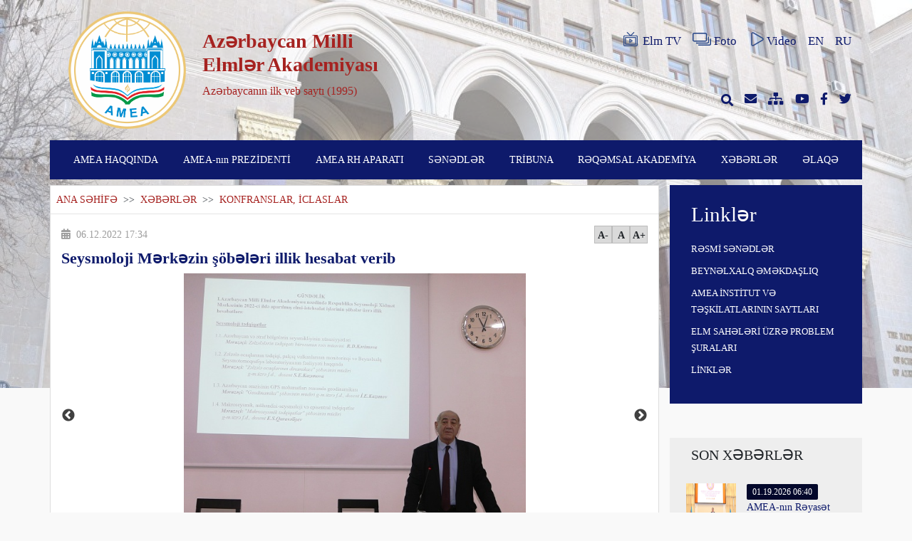

--- FILE ---
content_type: text/html; charset=UTF-8
request_url: https://science.gov.az/az/news/open/23035
body_size: 8066
content:
<!doctype html>
<html lang="az">

<head>
    <meta charset="utf-8">
<meta name="viewport" content="width=device-width, initial-scale=1">
<meta name="csrf-token" content="lO4rfbwXnhYgGvvEhIszUxfngArn0HhPT4VgxBZV">

<meta name="author" content="Toghrul Nasirli, Alakhber Nakhiyev">

    <meta name="description" content="">
    <meta name="keywords" content="">

    <meta property="og:title" content="Seysmoloji Mərkəzin şöbələri illik hesabat verib">
    <meta property="og:description" content="">
    <meta property="og:image" content="https://science.gov.az/uploads/news/9813_1670333503.JPG">
    <meta property="og:url" content="https://science.gov.az/az/news/open/23035">
    <meta property="og:type" content="website" />

    <meta name="twitter:title" content="Seysmoloji Mərkəzin şöbələri illik hesabat verib">
    <meta name="twitter:description" content="">
    <meta name="twitter:image" content=" https://science.gov.az/uploads/news/9813_1670333503.JPG">
    <meta name="twitter:card" content="Seysmoloji Mərkəzin şöbələri illik hesabat verib">

<title>Seysmoloji Mərkəzin şöbələri illik hesabat verib</title>

<link rel="stylesheet" href="https://science.gov.az/plugins/fontawesome/css/all.min.css">
<link rel="stylesheet" href="https://science.gov.az/css/app.css">
<link rel="stylesheet" href="https://science.gov.az/front/css/style.css">
    <link rel="stylesheet" href="https://science.gov.az/front/css/pages/gallery.css">
    <link rel="stylesheet" href="https://science.gov.az/plugins/fancybox/dist/jquery.fancybox.min.css">
    <link rel="stylesheet" href="https://science.gov.az/front/css/pages/news-detail.css">
    <link rel="stylesheet" href="https://science.gov.az/front/css/partials/contentheader.css">
</head>

<body>
    <div id="preloader">
        <div id="status"></div>
    </div>

    <div class="cover">
        <div class="bg-image" style="background-image: url('https://science.gov.az/uploads/settings/7528_1621322299.jpg')"></div>
    </div>
    <div class="container">
        <header class="row pt-3 justify-content-between d-none d-lg-flex  mb-3 ">
    <div class="col-lg-6 col-md-12 col-sm-12 col-12 row">
        <div class="col-lg-4 col-md-4 col-sm-5 col-5 mx-auto pr-0">
            <a href="https://science.gov.az/az"><img class="logo" src="https://science.gov.az/uploads/settings/2828_1716963811.png"></a>
        </div>
        <div class="col-lg-7 col-md-7 col-sm-7 col-7 pl-0 mx-md-auto row flex-row  align-items-center ">
            <div class="site-main-text user-select-none">
                <h1><strong>Azərbaycan Milli Elmlər Akademiyası</strong></h1>
                <p>Azərbaycanın ilk veb saytı (1995)</p>
            </div>
        </div>
    </div>
    <div class="col-lg-6 col-md-12 col-sm-12 col-12 row d-none d-md-flex d-lg-flex d-sm-flex">
        <div class="col-lg-12 col-md-6 col-sm-6 d-flex justify-content-end flex-row align-items-center header">
            <a href="http://elmtv.az/" target="_blank" class="pl-3 d-flex align-items-center">
                <img src="https://science.gov.az/img/elmtv.svg" class="header-icons mb-1 mr-1">Elm TV
            </a>
            <a href="https://science.gov.az/az/gallery" class="pl-3 d-flex align-items-center">
                <img src="https://science.gov.az/img/photos.svg" class="header-icons mb-1 mr-1">Foto
            </a>
            <a href="https://science.gov.az/az/video" class="pl-3 d-flex align-items-center">
                <img src="https://science.gov.az/img/videos.svg" class="header-icons mb-1">Video
            </a>
            <a href="https://science.gov.az/az/news/open/23035" class="pl-3 d-none">AZ</a>
            <a href="https://science.gov.az/en/news/open/23035" class="pl-3 ">EN</a>
            <a href="https://science.gov.az/ru/news/open/23035" class="pl-3 ">RU</a>
        </div>
        <div class="col-lg-12 col-md-6 col-sm-6 header d-flex justify-content-end  flex-row align-items-center">
            <a class="search-box pl-3" href="javascript:void(0)">
                <i class="fas fa-search"></i>
                <form action="https://science.gov.az/az/search" method="GET">
                    <input type="hidden" name="_token" value="lO4rfbwXnhYgGvvEhIszUxfngArn0HhPT4VgxBZV">                    <input type="text" name="key" required placeholder="axtarış et...">
                </form>
            </a>
            <a href="http://mail.science.az" class="pl-3" target="_blank"><i class="fas fa-envelope"></i></a>
            <a href="https://science.gov.az/az/sitemap" class="pl-3"><i class="fas fa-sitemap"></i></a>
            <a href="https://www.youtube.com/channel/UCrJkoKSDpgzXyYTBJG6Arpw" class="pl-3" target="_blank"><i class="fab fa-youtube"></i></a>
            <a href="https://www.facebook.com/www.science.az" class="pl-3" target="_blank"><i class="fab fa-facebook-f"></i></a>
            <a href="https://twitter.com/scienceaz1" class="pl-3" target="_blank"><i class="fab fa-twitter"></i></a>
        </div>
    </div>
</header>
<div class="row roww d-lg-none pt-3 mb-3">
    <div class="col-md-8 mx-auto col-sm-11 col-11 header d-flex justify-content-between  flex-row align-items-center">
        <a href="https://science.gov.az/az/gallery" class="pl-2"><i class="fas fa-images"></i></a>
        <a href="https://science.gov.az/az/video" class="pl-2"><i class="fas fa-play"></i></a>
        <a href="http://mail.science.az" class="pl-2" target="_blank"><i class="fas fa-envelope"></i></a>
        <a href="https://science.gov.az/az/sitemap" class="pl-2"><i class="fas fa-sitemap"></i></a>
        <a href="https://www.youtube.com/channel/UCrJkoKSDpgzXyYTBJG6Arpw" class="pl-2" target="_blank"><i class="fab fa-youtube"></i></a>
        <a href="https://www.facebook.com/www.science.az" class="pl-2" target="_blank"><i class="fab fa-facebook-f"></i></a>
        <a href="https://twitter.com/scienceaz1" class="pl-2" target="_blank"><i class="fab fa-twitter"></i></a>
    </div>
</div>
        <nav id="search" class="navbar navbar-expand-lg navbar-light row">
    <div class="navbar-brand d-lg-none ">
        <div class="row">
            <div class="col-md-10 col-sm-10 col-10 row">
                <div class="col-md-3 col-sm-3 col-3 mx-md-auto">
                    <a href="https://science.gov.az/az"><img class="logo" src="https://science.gov.az/uploads/settings/6409_1717264999.png" alt="Logo"></a>
                </div>
                <div class="col-md-9 col-sm-9 col-9 mx-md-auto row flex-row align-items-center pl-1 pr-0">
                    <div class="text-white user-select-none mt-2">
                        <h2 >Azərbaycan Milli Elmlər Akademiyası</h2>
                        <p>Azərbaycanın ilk veb saytı (1995)</p>
                    </div>
                </div>
            </div>
            <div class="col-md-2 col-sm-2 col-2 mx-auto d-flex flex-row align-items-center">
                <button class="navbar-toggler" data-toggle="collapse" data-target="#navbarNav" aria-controls="navbarNav" aria-expanded="false" aria-label="Toggle navigation">
                    <span class="navbar-toggler-icon" style="background-image: url(https://science.gov.az/img/menu.svg)"></span>
                </button>
            </div>
        </div>
    </div>
    <div class="collapse navbar-collapse" id="navbarNav">
        <form class="d-lg-none" action="https://science.gov.az/az/search" method="GET">
            <input type="hidden" name="_token" value="lO4rfbwXnhYgGvvEhIszUxfngArn0HhPT4VgxBZV">            <input type="text" id="mobilesearchbox" name="key" placeholder="axtarış et...">
        </form>
        <ul class="navbar-nav w-100 justify-content-around">
                                                <li class="nav-item">
                                                    <a class="nav-link" href="javascript:void(0)">AMEA HAQQINDA</a>
                                                                            <ul class="dropdwn-menu">
                                                                    <li class="dropdwn-list pr-3 ">
                                                                                    <a href="https://science.gov.az/az/pages/istoriya-osnovaniya">Yaranma tarixi</a>
                                                                                                                    </li>
                                                                    <li class="dropdwn-list pr-3 ">
                                                                                    <a href="http://science.gov.az/forms/osnovateli-nana">AMEA-nın təsisçiləri</a>
                                                                                                                    </li>
                                                                    <li class="dropdwn-list pr-3 ">
                                                                                    <a href="http://science.gov.az/forms/byivshie-prezidentyi">AMEA-nın sabiq prezidentləri</a>
                                                                                                                    </li>
                                                                    <li class="dropdwn-list pr-3 dropdwn-arrow">
                                                                                    <a href="javascript:void(0)">AMEA-nın strukturu</a>
                                                                                                                            <ul class="sub-menu">
                                                                                                    <li class="submenu-list pr-3 ">
            <a href="https://science.gov.az/az/pages/nauchnyie-otdeleniya-nana">AMEA-nın elmi bölmələri</a>
        </li>
                                                                                                    <li class="submenu-list pr-3 ">
            <a href="http://science.gov.az/institutes">İnstitutlar</a>
        </li>
                                                                                                    <li class="submenu-list pr-3 dropdwn-arrow">
            <a href="javascript:void(0)">AMEA-nın regional bölmələri</a>
                <ul class="sub-menu">
                            <li class="submenu-list pr-3 ">
            <a href="https://science.gov.az/az/pages/nahchyivanskoe-otdelenie">Naxçıvan Bölməsi</a>
        </li>
                            <li class="submenu-list pr-3 ">
            <a href="https://science.gov.az/az/pages/gyandjinskoe-otdelenie">Gəncə Bölməsi</a>
        </li>
                    </ul>
    </li>
                                                                                                    <li class="submenu-list pr-3 dropdwn-arrow">
            <a href="javascript:void(0)">AMEA-nın regional elmi mərkəzləri</a>
                <ul class="sub-menu">
                            <li class="submenu-list pr-3 ">
            <a href="https://science.gov.az/az/pages/shekinskiy-regionalnyiy-nauchnyiy-tsentr">Şəki Regional Elmi Mərkəzi</a>
        </li>
                            <li class="submenu-list pr-3 ">
            <a href="https://science.gov.az/az/pages/lenkoranskiy-regionalnyiy-nauchnyiy-tsentr">Lənkəran Regional Elmi Mərkəzi</a>
        </li>
                            <li class="submenu-list pr-3 ">
            <a href="https://science.gov.az/az/pages/gubinskiy-regionalnyiy-nauchnyiy-tsentr">Quba Regional Elmi Mərkəzi</a>
        </li>
                    </ul>
    </li>
                                                                                                    <li class="submenu-list pr-3 dropdwn-arrow">
            <a href="javascript:void(0)">Təşkilatlar</a>
                <ul class="sub-menu">
                            <li class="submenu-list pr-3 ">
            <a href="https://science.gov.az/az/pages/obschestvennyie-organizatsii-pri-nana">AMEA-nın nəzdindəki ictimai təşkilatlar</a>
        </li>
                    </ul>
    </li>
                                                                                            </ul>
                                                                            </li>
                                                                    <li class="dropdwn-list pr-3 dropdwn-arrow">
                                                                                    <a href="javascript:void(0)">AMEA-nın üzvləri</a>
                                                                                                                            <ul class="sub-menu">
                                                                                                    <li class="submenu-list pr-3 dropdwn-arrow">
            <a href="http://science.gov.az/forms/deystvitelnyie-chlenyi">Həqiqi üzvlər</a>
                <ul class="sub-menu">
                            <li class="submenu-list pr-3 ">
            <a href="http://science.gov.az/forms/skonchavshiesya-deystvitelnyie-chlenyi">Vəfat etmiş həqiqi üzvlər</a>
        </li>
                    </ul>
    </li>
                                                                                                    <li class="submenu-list pr-3 dropdwn-arrow">
            <a href="http://science.gov.az/forms/chlenyikorrespondentyi">Müxbir üzvlər</a>
                <ul class="sub-menu">
                            <li class="submenu-list pr-3 ">
            <a href="http://science.gov.az/forms/skanchavshiesya-chlenyikorrespondentyi">Vəfat etmiş müxbir üzvlər</a>
        </li>
                    </ul>
    </li>
                                                                                                    <li class="submenu-list pr-3 dropdwn-arrow">
            <a href="http://science.gov.az/forms/pochetnyie-chlenyi">Fəxri üzvlər</a>
                <ul class="sub-menu">
                            <li class="submenu-list pr-3 ">
            <a href="http://science.gov.az/forms/skonchavshiesya-pochёtnyie-chlenyi">Vəfat etmiş fəxri üzvlər</a>
        </li>
                    </ul>
    </li>
                                                                                                    <li class="submenu-list pr-3 dropdwn-arrow">
            <a href="http://science.gov.az/forms/inostrannyie-chlenyi">Xarici üzvlər</a>
                <ul class="sub-menu">
                            <li class="submenu-list pr-3 ">
            <a href="http://science.gov.az/forms/skonchavshiesya-zarubejnyie-chlenyi">Vəfat etmiş xarici üzvlər</a>
        </li>
                    </ul>
    </li>
                                                                                            </ul>
                                                                            </li>
                                                                    <li class="dropdwn-list pr-3 ">
                                                                                    <a href="https://science.gov.az/az/pages/periodicheskie-izdaniya">Dövri nəşrlər</a>
                                                                                                                    </li>
                                                                    <li class="dropdwn-list pr-3 ">
                                                                                    <a href="https://science.gov.az/az/pages/istoricheskie-zdaniya">Tarixi binalar</a>
                                                                                                                    </li>
                                                                    <li class="dropdwn-list pr-3 ">
                                                                                    <a href="https://science.gov.az/az/pages/sotsialnyie-uslugi">Sosial xidmətlər</a>
                                                                                                                    </li>
                                                            </ul>
                                            </li>
                                    <li class="nav-item">
                                                    <a class="nav-link" href="https://science.gov.az/az/forms/deystvitelnyie-chlenyi/44">AMEA-nın PREZİDENTİ</a>
                                                                            <ul class="dropdwn-menu">
                                                                    <li class="dropdwn-list pr-3 ">
                                                                                    <a href="https://science.gov.az/az/pages/tecumeyi-hal">Tərcümeyi-hal</a>
                                                                                                                    </li>
                                                                    <li class="dropdwn-list pr-3 ">
                                                                                    <a href="http://science.gov.az/news/meetings">Görüşlər</a>
                                                                                                                    </li>
                                                                    <li class="dropdwn-list pr-3 ">
                                                                                    <a href="https://science.gov.az/az/pages/prezidentin-qebulu">Prezidentin qəbulu</a>
                                                                                                                    </li>
                                                            </ul>
                                            </li>
                                    <li class="nav-item">
                                                    <a class="nav-link" href="javascript:void(0)">AMEA RH APARATI</a>
                                                                            <ul class="dropdwn-menu">
                                                                    <li class="dropdwn-list pr-3 dropdwn-arrow">
                                                                                    <a href="javascript:void(0)">Rəhbərlik</a>
                                                                                                                            <ul class="sub-menu">
                                                                                                    <li class="submenu-list pr-3 ">
            <a href="https://science.gov.az/az/pages/vitse-prezidentler">AMEA-nın vitse-prezidentləri</a>
        </li>
                                                                                                    <li class="submenu-list pr-3 ">
            <a href="https://science.gov.az/az/pages/akademik-katib">AMEA-nın akademik-katibi</a>
        </li>
                                                                                                    <li class="submenu-list pr-3 ">
            <a href="https://science.gov.az/az/pages/RH-uzvler">RH-nin üzvləri</a>
        </li>
                                                                                                    <li class="submenu-list pr-3 ">
            <a href="https://science.gov.az/az/pages/Mushavirler">AMEA-nın müşavirləri</a>
        </li>
                                                                                            </ul>
                                                                            </li>
                                                                    <li class="dropdwn-list pr-3 ">
                                                                                    <a href="https://science.gov.az/az/pages/idare-sobeler">Şöbələr</a>
                                                                                                                    </li>
                                                                    <li class="dropdwn-list pr-3 ">
                                                                                    <a href="https://science.gov.az/az/pages/organizatsii-pri-prezidiume">RH-nin nəzdindəki təşkilatlar</a>
                                                                                                                    </li>
                                                            </ul>
                                            </li>
                                    <li class="nav-item">
                                                    <a class="nav-link" href="javascript:void(0)">SƏNƏDLƏR</a>
                                                                            <ul class="dropdwn-menu">
                                                                    <li class="dropdwn-list pr-3 ">
                                                                                    <a href="http://science.gov.az/uploads/docx/3216_1621330201.docx">Elm haqqında AR Qanunu</a>
                                                                                                                    </li>
                                                                    <li class="dropdwn-list pr-3 ">
                                                                                    <a href="https://science.gov.az/az/pages/ofitsialnyie-dokumentyi-prezidiuma-nana">Rəyasət Heyətinin Qərarları</a>
                                                                                                                    </li>
                                                            </ul>
                                            </li>
                                    <li class="nav-item">
                                                    <a class="nav-link" href="javascript:void(0)">TRİBUNA</a>
                                                                            <ul class="dropdwn-menu">
                                                                    <li class="dropdwn-list pr-3 ">
                                                                                    <a href="http://science.gov.az/news/statements">Bəyanatlar</a>
                                                                                                                    </li>
                                                                    <li class="dropdwn-list pr-3 ">
                                                                                    <a href="http://science.gov.az/news/interviews">Müsahibələr</a>
                                                                                                                    </li>
                                                                    <li class="dropdwn-list pr-3 ">
                                                                                    <a href="http://science.gov.az/news/articles">Məqalələr</a>
                                                                                                                    </li>
                                                            </ul>
                                            </li>
                                    <li class="nav-item">
                                                    <a class="nav-link" href="https://science.gov.az/az/pages/reqemsal-akademiya">RƏQƏMSAL AKADEMİYA</a>
                                                                    </li>
                                    <li class="nav-item">
                                                    <a class="nav-link" href="http://science.gov.az/news">XƏBƏRLƏR</a>
                                                                    </li>
                                    <li class="nav-item">
                                                    <a class="nav-link" href="http://science.gov.az/contact">ƏLAQƏ</a>
                                                                    </li>
                                        <li class="d-lg-none nav-item nav-lang">
                <a href="https://science.gov.az/az/news/open/23035" class="nav-link d-none">AZ</a>
            </li>
            <li class="d-lg-none nav-item nav-lang">
                <a href="https://science.gov.az/en/news/open/23035" class="nav-link ">EN</a>
            </li>
            <li class="d-lg-none nav-item nav-lang">
                <a href="https://science.gov.az/ru/news/open/23035" class="nav-link ">RU</a>
            </li>
        </ul>
    </div>
</nav>
            <div class="row justify-content-between mt-lg-2">
        <div class="col-lg-9 row ml-0 px-0 bg-white" style="border:1px solid #ddd">
            <div class="col-lg-12 col-md-12 col-sm-12 p-2">
                <span class="page-navigation">
                    <a href="https://science.gov.az/az">ANA SƏHİFƏ</a>
                    <span class="text-dark">&nbsp;>>&nbsp;</span>
                    <a href="https://science.gov.az/az/news">XƏBƏRLƏR</a>
                    <span class="text-dark">&nbsp;>>&nbsp;</span>
                    KONFRANSLAR, İCLASLAR
                </span>
            </div>
            <hr class="col-lg-12 mt-0">
            <div class="col-lg-12">
                                <div class="news-detail-cnf" style="width: calc(100%-360px); ">
                        <div class="left">
                            <span><i class="fas fa-calendar-alt mr-1"></i> 06.12.2022 17:34</span>
                        </div>
                        <div class="right">
                            <ul>
                                <li id="decrease-btn">A-</li>
                                <li id="normalize-btn">A</li>
                                <li id="increase-btn">A+</li>
                            </ul>
                        </div>
                    </div>
                    <h2 class="resizable-h2 mt-2  similar-header">
                        Seysmoloji Mərkəzin şöbələri illik hesabat verib
                    </h2>
                                <div class="slickcorusel ">
                    <div class="slider-for">
                                                    <div class="item">
                                <a data-fancybox="gallery" class="fancygallery" href="https://science.gov.az/uploads/newsalbum/1910_1670333503.JPG">
                                    <img src="https://science.gov.az/uploads/newsalbum/1910_1670333503.JPG" alt="Seysmoloji Mərkəzin şöbələri illik hesabat verib" draggable="false" />
                                </a>
                            </div>
                                                    <div class="item">
                                <a data-fancybox="gallery" class="fancygallery" href="https://science.gov.az/uploads/newsalbum/3856_1670333503.JPG">
                                    <img src="https://science.gov.az/uploads/newsalbum/3856_1670333503.JPG" alt="Seysmoloji Mərkəzin şöbələri illik hesabat verib" draggable="false" />
                                </a>
                            </div>
                                                    <div class="item">
                                <a data-fancybox="gallery" class="fancygallery" href="https://science.gov.az/uploads/newsalbum/30_1670333503.JPG">
                                    <img src="https://science.gov.az/uploads/newsalbum/30_1670333503.JPG" alt="Seysmoloji Mərkəzin şöbələri illik hesabat verib" draggable="false" />
                                </a>
                            </div>
                                                    <div class="item">
                                <a data-fancybox="gallery" class="fancygallery" href="https://science.gov.az/uploads/newsalbum/4275_1670333503.JPG">
                                    <img src="https://science.gov.az/uploads/newsalbum/4275_1670333503.JPG" alt="Seysmoloji Mərkəzin şöbələri illik hesabat verib" draggable="false" />
                                </a>
                            </div>
                                            </div>
                    <div class="slider-nav" style="margin-top:20px">

                                                    <div class="item">
                                <img src="https://science.gov.az/uploads/newsalbum/1910_1670333503.JPG" alt="Seysmoloji Mərkəzin şöbələri illik hesabat verib" draggable="false" />
                            </div>
                                                    <div class="item">
                                <img src="https://science.gov.az/uploads/newsalbum/3856_1670333503.JPG" alt="Seysmoloji Mərkəzin şöbələri illik hesabat verib" draggable="false" />
                            </div>
                                                    <div class="item">
                                <img src="https://science.gov.az/uploads/newsalbum/30_1670333503.JPG" alt="Seysmoloji Mərkəzin şöbələri illik hesabat verib" draggable="false" />
                            </div>
                                                    <div class="item">
                                <img src="https://science.gov.az/uploads/newsalbum/4275_1670333503.JPG" alt="Seysmoloji Mərkəzin şöbələri illik hesabat verib" draggable="false" />
                            </div>
                                            </div>
                </div>
                <div class="col-lg-12 mt-3">
                    <img class="mr-lg-3 news-detail-img d-none" src="https://science.gov.az/uploads/news/9813_1670333503.JPG" alt="Seysmoloji Mərkəzin şöbələri illik hesabat verib">
                                        <div class="news-detail-text resizable-text" >
                        <!DOCTYPE html>
<html>
<head>
</head>
<body>
<p class="MsoNormal" style="text-align: justify; text-justify: inter-ideograph;"><span lang="AZ-LATIN" style="font-size: 13pt; line-height: 20pt; font-family: 'Times New Roman', serif; color: black;">AMEA-nın nəzdində Respublika Seysmoloji Xidmət Mərkəzində (RSXM) Elmi-Texniki Şuranın iclası ke&ccedil;irilib. </span></p>
<p class="MsoNormal" style="text-align: justify; text-justify: inter-ideograph;"><span lang="AZ-LATIN" style="font-size: 13pt; line-height: 20pt; font-family: 'Times New Roman', serif; color: black;">İclasda 2022-ci ildə aparılmış elmi-istehsalat işlərinin nəticələrinə dair m&uuml;vafiq ş&ouml;bələr &uuml;zrə hesabatlar təqdim olunub. </span></p>
<p class="MsoNormal" style="text-align: justify; text-justify: inter-ideograph;"><span lang="AZ-LATIN" style="font-size: 13pt; line-height: 20pt; font-family: 'Times New Roman', serif; color: black;">RSXM-nin baş direktoru, AMEA-nın m&uuml;xbir &uuml;zv&uuml; Qurban Yetirmişli bildirib ki, 2022-ci il mərkəzdə aparılan elmi-istehsalat işləri və əldə olunmuş nəticələr baxımından səmərəli il olub. Bu il beynəlxalq qrant layihəsi &ccedil;ər&ccedil;ivəsində &ouml;lkəmizə gətirilmiş seysmik stansiyaların quraşdırılması prosesinin başa &ccedil;atdığını qeyd edən baş direktor d&uuml;nyada ilk dəfə olaraq pal&ccedil;ıq vulkanlarının seysmik stansiyalar vasitəsi ilə Azərbaycanda izlənilməyə başladığını və bu məqsədlə Abşeron yarımadasından pal&ccedil;ıq vulkanları ətrafında 12 seysmik stansiyanın quraşdırıldığını bildirib. </span></p>
<p class="MsoNormal" style="text-align: justify; text-justify: inter-ideograph;"><span lang="AZ-LATIN" style="font-size: 13pt; line-height: 20pt; font-family: 'Times New Roman', serif; color: black;">2022-ci ilin mərkəzdə elmi-təşkilati, eləcə də kadr potensialının y&uuml;ksəldilməsi baxımından da uğurlu olduğunu qeyd edən baş direktor Zəlzələ ocaqlarının dinamikası ş&ouml;bəsinin b&ouml;y&uuml;k elmi iş&ccedil;isi Şirin İslamovanın fəlsəfə doktorluğu &uuml;zrə elmi iş m&uuml;dafiə etdiyini bildirib. İclasda Azərbaycan Respublikası Prezidenti yanında Ali Attestasiya Komissiyasının Yer Elmləri &uuml;zrə fəlsəfə doktoru elmi dərəcəsinin verilməsi haqqında diplomu Şirin İslamovaya təqdim olunub. </span></p>
<p class="MsoNormal" style="text-align: justify; text-justify: inter-ideograph;"><span lang="AZ-LATIN" style="font-size: 13pt; line-height: 20pt; font-family: 'Times New Roman', serif; color: black;">Sonra Zəlzələlərin tədqiqatı b&uuml;rosunun rəis m&uuml;avini Ruqiyyə Kərimova &ldquo;Azərbaycan və ətraf b&ouml;lgələrin seysmikliyinin x&uuml;susiyyətləri&rdquo;, Zəlzələ ocaqlarının dinamikası ş&ouml;bəsinin m&uuml;diri,<span style="mso-spacerun: yes;">&nbsp; </span>geologiya - mineralogiya &uuml;zrə fəlsəfə doktoru, dosent<span style="mso-spacerun: yes;">&nbsp; </span>Səbinə Kazımova Zəlzələ ocaqlarının tədqiqi, pal&ccedil;ıq vulkanlarının monitorinqi və Beynəlxalq Seysmotomoqrafiya laboratoriyasının fəaliyyəti, Geodinamika ş&ouml;bəsinin m&uuml;diri, geologiya-mineralogiya &uuml;zrə fəlsəfə doktoru, dosent İlyas Kazımov 2022-ci ildə aparılan geodinamiki tədqiqatlar, Makroseysmik tədqiqatlar ş&ouml;bəsinin m&uuml;diri, geologiya-mineralogiya &uuml;zrə fəlsəfə doktoru, dosent Etibar Qaravəliyev Makroseysmik, m&uuml;həndisi-seysmoloji və episentral tədqiqatlar, Maqnitometriya ş&ouml;bəsinin b&ouml;y&uuml;k elmi iş&ccedil;isi Nadirşah Xanbabayev 2022-ci ildə aparılmış maqnitometrik tədqiqatlar, Qravimetriya ş&ouml;bəsinin m&uuml;diri El&ccedil;in Bağırov qravimetrik tədqiqatlar, Kompleks geokimyəvi tədqiqatlar ş&ouml;bəsinin elmi iş&ccedil;isi Aybəniz Kərəmova il ərzində aparılmış geokimyəvi tədqiqatların nəticələri, Beynəlxalq əlaqələr ş&ouml;bəsinin m&uuml;diri Telman Cəfərov xarici &ouml;lkə və beynəlxalq seysmoloji təşkilatlarla əməkdaşlıq, İnformasiya ş&ouml;bəsinin m&uuml;diri V&uuml;salə Rafiqqızı informasiya təminatı və sənədlərlə iş sahəsində g&ouml;r&uuml;lən işlər, Tədris ş&ouml;bəsinin m&uuml;diri G&uuml;lnarə Alxanova kadr potensialının y&uuml;ksəldilməsi məqsədi ilə ke&ccedil;irilən ixtisas dərsləri və xarici dil kurslarının nəticələrinə dair hesabatlarla &ccedil;ıxış edərək, təqdim olunmuş m&ouml;vzular &uuml;zrə sualları cavablandırıblar. </span></p>
<p class="MsoNormal" style="text-align: justify; text-justify: inter-ideograph;"><span lang="AZ-LATIN" style="font-size: 13pt; line-height: 20pt; font-family: 'Times New Roman', serif; color: black;">İclas hesabatların Elmi-Texniki Şura tərəfindən qəbul edilməsi ilə yekunlaşıb. </span></p>
<p class="MsoNormal" style="text-align: justify; text-justify: inter-ideograph;"><span lang="AZ-LATIN" style="font-size: 13pt; line-height: 20pt; font-family: 'Times New Roman', serif; color: black;">&copy; B&uuml;t&uuml;n h&uuml;quqlar qorunur. Xəbərlərdən istifadə edərkən www.science.gov.az saytına istinad zəruridir.</span></p>
</body>
</html>
                    </div>
                    <div class="news-detail-video">
                                            </div>
                </div>
            </div>
            <div class="col-lg-11 p-2 mx-auto row mt-2 " style="border: 2px solid black;">
                <div id="fb-root"></div>
                <div class="shared">
                    <ul>
                        <li>Paylaş:</li>
                        <li><a target="_blank" href="https://www.facebook.com/sharer/sharer.php?u=https://science.gov.az/az/news/open/23035"><i class="fab fa-facebook fb"></i></a></li>
                        <li><a target="_blank" href="https://twitter.com/intent/tweet?url=https://science.gov.az/az/news/open/23035"><i class="fab fa-twitter tw"></i></a></li>
                        <li><a target="_blank" href="https://api.whatsapp.com/send?text=https://science.gov.az/az/news/open/23035"><i class="fab fa-whatsapp wp"></i></a></li>
                        <li><a target="_blank" href="https://telegram.me/share/url?url=https://science.gov.az/az/news/open/23035"><i class="fab fa-telegram-plane tg"></i></a></li>
                    </ul>
                </div>
            </div>
            <div class="col-lg-12 row mx-auto justify-content-center pt-5 pb-5">
                <div class="col-lg-12">
                    <h2 class="similar-header">Oxşar Xəbərlər</h2>
                </div>
                                    <div class="col-lg-4 col-md-6 col-sm-12 my-2 similar">
                        <a href="https://science.gov.az/az/news/open/34696">
                            <div class="card flex-fill">
                                <img src="https://science.gov.az/uploads/news/3374_1768833545.JPG" class="card-img-top" alt="AMEA-nın Rəyasət Heyətinin növbəti iclası keçirilib">
                                <div class="card-body d-flex flex-column align-content-between justify-content-between">
                                    <h5 class="card-title">AMEA-nın Rəyasət Heyətinin növbəti iclası keçirilib</h5>
                                    <p class="card-text text-center">
                                        <small class="text-muted">
                                            <span>KONFRANSLAR, İCLASLAR</span>
                                            <span class="ml-2"> <i class="fas fa-calendar-alt mr-1"></i>01.19.2026</span>
                                        </small>
                                    </p>
                                </div>
                            </div>
                        </a>
                    </div>
                                    <div class="col-lg-4 col-md-6 col-sm-12 my-2 similar">
                        <a href="https://science.gov.az/az/news/open/34695">
                            <div class="card flex-fill">
                                <img src="https://science.gov.az/uploads/news/503_1768831917.JPG" class="card-img-top" alt="AMEA-nın Humanitar Elmlər Bölməsi hesabat verib">
                                <div class="card-body d-flex flex-column align-content-between justify-content-between">
                                    <h5 class="card-title">AMEA-nın Humanitar Elmlər Bölməsi hesabat verib</h5>
                                    <p class="card-text text-center">
                                        <small class="text-muted">
                                            <span>KONFRANSLAR, İCLASLAR</span>
                                            <span class="ml-2"> <i class="fas fa-calendar-alt mr-1"></i>01.19.2026</span>
                                        </small>
                                    </p>
                                </div>
                            </div>
                        </a>
                    </div>
                                    <div class="col-lg-4 col-md-6 col-sm-12 my-2 similar">
                        <a href="https://science.gov.az/az/news/open/34694">
                            <div class="card flex-fill">
                                <img src="https://science.gov.az/uploads/news/1648_1768831512.jpg" class="card-img-top" alt="Şamaxı Astrofizika Rəsədxanasında 20 Yanvar - Ümumxalq Hüzn Gününə həsr olunmuş tədbir keçirilib">
                                <div class="card-body d-flex flex-column align-content-between justify-content-between">
                                    <h5 class="card-title">Şamaxı Astrofizika Rəsədxanasında 20 Yanvar - Ümumxalq Hüzn...</h5>
                                    <p class="card-text text-center">
                                        <small class="text-muted">
                                            <span>KONFRANSLAR, İCLASLAR</span>
                                            <span class="ml-2"> <i class="fas fa-calendar-alt mr-1"></i>01.19.2026</span>
                                        </small>
                                    </p>
                                </div>
                            </div>
                        </a>
                    </div>
                                    <div class="col-lg-4 col-md-6 col-sm-12 my-2 similar">
                        <a href="https://science.gov.az/az/news/open/34693">
                            <div class="card flex-fill">
                                <img src="https://science.gov.az/uploads/news/1504_1768830549.JPG" class="card-img-top" alt="AMEA-nın Naxçıvan Bölməsinin 2025-ci il üzrə elmi və elmi-təşkilati fəaliyyəti haqqında hesabatı dinlənilib">
                                <div class="card-body d-flex flex-column align-content-between justify-content-between">
                                    <h5 class="card-title">AMEA-nın Naxçıvan Bölməsinin 2025-ci il üzrə elmi və elmi-tə...</h5>
                                    <p class="card-text text-center">
                                        <small class="text-muted">
                                            <span>KONFRANSLAR, İCLASLAR</span>
                                            <span class="ml-2"> <i class="fas fa-calendar-alt mr-1"></i>01.19.2026</span>
                                        </small>
                                    </p>
                                </div>
                            </div>
                        </a>
                    </div>
                                    <div class="col-lg-4 col-md-6 col-sm-12 my-2 similar">
                        <a href="https://science.gov.az/az/news/open/34692">
                            <div class="card flex-fill">
                                <img src="https://science.gov.az/uploads/news/1333_1768830272.JPG" class="card-img-top" alt="Mərkəzi Elmi Kitabxana 2025-ci ildəki fəaliyyətinə dair hesabat verib">
                                <div class="card-body d-flex flex-column align-content-between justify-content-between">
                                    <h5 class="card-title">Mərkəzi Elmi Kitabxana 2025-ci ildəki fəaliyyətinə dair hesa...</h5>
                                    <p class="card-text text-center">
                                        <small class="text-muted">
                                            <span>KONFRANSLAR, İCLASLAR</span>
                                            <span class="ml-2"> <i class="fas fa-calendar-alt mr-1"></i>01.19.2026</span>
                                        </small>
                                    </p>
                                </div>
                            </div>
                        </a>
                    </div>
                                    <div class="col-lg-4 col-md-6 col-sm-12 my-2 similar">
                        <a href="https://science.gov.az/az/news/open/34691">
                            <div class="card flex-fill">
                                <img src="https://science.gov.az/uploads/news/5731_1768830001.jpg" class="card-img-top" alt="Ədəbiyyat İnstitutunda 20 Yanvar faciəsinə həsr olunmuş tədbir keçirilib">
                                <div class="card-body d-flex flex-column align-content-between justify-content-between">
                                    <h5 class="card-title">Ədəbiyyat İnstitutunda 20 Yanvar faciəsinə həsr olunmuş tədb...</h5>
                                    <p class="card-text text-center">
                                        <small class="text-muted">
                                            <span>KONFRANSLAR, İCLASLAR</span>
                                            <span class="ml-2"> <i class="fas fa-calendar-alt mr-1"></i>01.19.2026</span>
                                        </small>
                                    </p>
                                </div>
                            </div>
                        </a>
                    </div>
                            </div>
        </div>
        <div class="col-lg-3 d-none d-lg-block pr-lg-0">
            <div class="col-lg-12 text-white py-lg-3" style="background-color:#0e1a6b">
                <div class="col-lg-12 py-2">
    <h2>Linklər</h2>
</div>
<div class="col-lg-12">
    <ul>
                                    <li class="py-1"><a href="/news/ofitsialnyie-dokumentyi" target="_blank" class="text-white" style="font-size: 13px;">RƏSMİ SƏNƏDLƏR</a></li>
                                                <li class="py-1"><a href="http://bei.science.gov.az/az/main" target="_blank" class="text-white" style="font-size: 13px;">BEYNƏLXALQ ƏMƏKDAŞLIQ</a></li>
                                                <li class="py-1"><a href="https://science.gov.az/az/pages/saytyi-institutov-i-organizatsiy-nana" class="text-white" style="font-size: 13px;">AMEA İNSTİTUT VƏ TƏŞKİLATLARININ SAYTLARI</a></li>
                                                <li class="py-1"><a href="http://shura.ict.az/az/content/1" target="_blank" class="text-white" style="font-size: 13px;">ELM SAHƏLƏRİ ÜZRƏ PROBLEM ŞURALARI</a></li>
                                                <li class="py-1"><a href="https://science.gov.az/az/pages/ssyilki" class="text-white" style="font-size: 13px;">LİNKLƏR</a></li>
                        </ul>
</div>
            </div>
            <div class="col-lg-12 mt-5 d-none d-lg-flex d-flex flex-column justify-content-between align-content-lg-between" style="background-color: #eee">
                <div class="col-lg-12 col-md-12 row  pt-2 mb-lg-3  justify-content-between">
                    <div class="col-lg-12"> <span style="font-size: 20px;">SON XƏBƏRLƏR</span></div>
                </div>
                                    <div class="row mb-md-3 news-list mb-lg-4 p-2">
                        <div class="col-lg-4 col-md-4 col-sm-4 pr-lg-0 ">
                            <img src="https://science.gov.az/uploads/news/3374_1768833545.JPG" alt="AMEA-nın Rəyasət Heyətinin növbəti iclası keçirilib">
                        </div>
                        <div class="col-lg-8 col-md-8 col-sm-8">
                            <span class="mb-0 detail-date px-2 py-1">01.19.2026 06:40</span><br>
                            <a href="https://science.gov.az/az/news/open/34696">
                                <p class=" news-title mb-lg-0">AMEA-nın Rəyasət Heyətinin növbəti...</p>
                            </a>
                        </div>
                    </div>
                                    <div class="row mb-md-3 news-list mb-lg-4 p-2">
                        <div class="col-lg-4 col-md-4 col-sm-4 pr-lg-0 ">
                            <img src="https://science.gov.az/uploads/news/503_1768831917.JPG" alt="AMEA-nın Humanitar Elmlər Bölməsi hesabat verib">
                        </div>
                        <div class="col-lg-8 col-md-8 col-sm-8">
                            <span class="mb-0 detail-date px-2 py-1">01.19.2026 06:13</span><br>
                            <a href="https://science.gov.az/az/news/open/34695">
                                <p class=" news-title mb-lg-0">AMEA-nın Humanitar Elmlər Bölməsi h...</p>
                            </a>
                        </div>
                    </div>
                                    <div class="row mb-md-3 news-list mb-lg-4 p-2">
                        <div class="col-lg-4 col-md-4 col-sm-4 pr-lg-0 ">
                            <img src="https://science.gov.az/uploads/news/1648_1768831512.jpg" alt="Şamaxı Astrofizika Rəsədxanasında 20 Yanvar - Ümumxalq Hüzn Gününə həsr olunmuş tədbir keçirilib">
                        </div>
                        <div class="col-lg-8 col-md-8 col-sm-8">
                            <span class="mb-0 detail-date px-2 py-1">01.19.2026 06:03</span><br>
                            <a href="https://science.gov.az/az/news/open/34694">
                                <p class=" news-title mb-lg-0">Şamaxı Astrofizika Rəsədxanasında 2...</p>
                            </a>
                        </div>
                    </div>
                            </div>
        </div>
    </div>
    </div>
    <footer class="mt-4 pt-4">
    <div class="container">
        <div class="upper_side contents">
            <ul class="flex">
                                                                                        <li class="first_depth">
                                <p class="title">AMEA HAQQINDA</p>
                                                                    <ul class="second_depth">
                                                                                    <li class="my-2"><a href="#">Yaranma tarixi</a></li>
                                                                                    <li class="my-2"><a href="#">AMEA-nın təsisçiləri</a></li>
                                                                                    <li class="my-2"><a href="#">AMEA-nın sabiq prezidentləri</a></li>
                                                                                    <li class="my-2"><a href="#">AMEA-nın strukturu</a></li>
                                                                                    <li class="my-2"><a href="#">AMEA-nın üzvləri</a></li>
                                                                                    <li class="my-2"><a href="#">Dövri nəşrlər</a></li>
                                                                                    <li class="my-2"><a href="#">Tarixi binalar</a></li>
                                                                                    <li class="my-2"><a href="#">Sosial xidmətlər</a></li>
                                                                            </ul>
                                                            </li>
                                                                                                <li class="first_depth">
                                <p class="title">AMEA-nın PREZİDENTİ</p>
                                                                    <ul class="second_depth">
                                                                                    <li class="my-2"><a href="#">Tərcümeyi-hal</a></li>
                                                                                    <li class="my-2"><a href="#">Görüşlər</a></li>
                                                                                    <li class="my-2"><a href="#">Prezidentin qəbulu</a></li>
                                                                            </ul>
                                                            </li>
                                                                                                <li class="first_depth">
                                <p class="title">AMEA RH APARATI</p>
                                                                    <ul class="second_depth">
                                                                                    <li class="my-2"><a href="#">Rəhbərlik</a></li>
                                                                                    <li class="my-2"><a href="#">Şöbələr</a></li>
                                                                                    <li class="my-2"><a href="#">RH-nin nəzdindəki təşkilatlar</a></li>
                                                                            </ul>
                                                            </li>
                                                                                                <li class="first_depth">
                                <p class="title">SƏNƏDLƏR</p>
                                                                    <ul class="second_depth">
                                                                                    <li class="my-2"><a href="#">Elm haqqında AR Qanunu</a></li>
                                                                                    <li class="my-2"><a href="#">Rəyasət Heyətinin Qərarları</a></li>
                                                                            </ul>
                                                            </li>
                                                                                                <li class="first_depth">
                                <p class="title">TRİBUNA</p>
                                                                    <ul class="second_depth">
                                                                                    <li class="my-2"><a href="#">Bəyanatlar</a></li>
                                                                                    <li class="my-2"><a href="#">Müsahibələr</a></li>
                                                                                    <li class="my-2"><a href="#">Məqalələr</a></li>
                                                                            </ul>
                                                            </li>
                                                                                                <li class="first_depth">
                                <p class="title">RƏQƏMSAL AKADEMİYA</p>
                                                            </li>
                                                                                                                                                                </ul>
        </div>
    </div>
    <p style="background-color: black" class="text-center m-0">Müəllif hüquqları © Azərbaycan Milli Elmlər Akademiyası 1995 - 2026</p>
</footer>

    <script src="https://science.gov.az/js/app.js"></script>
    <script type="text/javascript" src="https://science.gov.az/plugins/slick/slick.min.js"></script>
    <script src="https://science.gov.az/plugins/fancybox/dist/jquery.fancybox.min.js"></script>
    <script>
        $(function() {
            $('.slider-for').slick({
                slidesToShow: 1,
                slidesToScroll: 1,
                arrows: true,
                fade: true,
                autoplay: false,
                asNavFor: '.slider-nav',
                pauseOnFocus: true,
                pauseOnHover: true,
            });
            $('.slider-nav').slick({
                autoplay: false,
                slidesToShow: 4,
                slidesToScroll: 4,
                asNavFor: '.slider-for',
                centerMode: false,
                focusOnSelect: true,
                arrows: false,
                pauseOnFocus: true,
                pauseOnHover: true,
                infinite: false

            });
            $('.fancygallery').fancybox({
                buttons: ['zoom', 'thumbs', 'close']
            });

            var resize = new Array('.resizable-h2', '.resizable-text');
            resize = resize.join(',');

            var resetFont = $(resize).css('font-size');
            $("#normalize-btn").click(function() {
                $('.resizable-h2').css('font-size', '22px');
                $('.resizable-text').css('font-size', '0.9rem');
            });

            $("#increase-btn").click(function() {
                var originalFontSize = $(resize).css('font-size');
                var originalFontNumber = parseFloat(originalFontSize, 10);
                if (originalFontNumber <= 28) {
                    var newFontSize = originalFontNumber * 1.2;
                    $(resize).css('font-size', newFontSize);
                }
                return false;
            });

            $("#decrease-btn").click(function() {
                var originalFontSize = $(resize).css('font-size');
                var originalFontNumber = parseFloat(originalFontSize, 10);
                if (originalFontNumber >= 16) {
                    var newFontSize = originalFontNumber * 0.8;
                    $(resize).css('font-size', newFontSize);
                }
                return false;
            });
        });

    </script>
<script>
    $(window).on('load', function() {
        $('#status').fadeOut();
        $('#preloader').delay(350).fadeOut('slow');
        $('body').delay(350).css({
            'overflow': 'visible'
        });
    });

    $(function() {
        var secondDepth = $('.second_depth');
	$(document).on('click', function(e) {
		if(!$(e.target).is('first_depth')){
			$('.first_depth').removeClass('on');
		}
	        if($(e.target).parent().hasClass('on')){
			$(e.target).parent().removeClass('on');
		}else{
			$(e.target).parent().addClass('on');	
		}	  
        });
    });
</script>
</body>

</html>


--- FILE ---
content_type: image/svg+xml
request_url: https://science.gov.az/img/photos.svg
body_size: 684
content:
<svg xmlns="http://www.w3.org/2000/svg" width="29" height="20" viewBox="0 0 29 20">
    <path fill="#224285" fill-rule="nonzero" d="M1.611 2.313v9.22c0 .429.361.775.806.775h17.721c.446 0 .806-.347.806-.775v-9.22c0-.428-.36-.775-.806-.775H2.418c-.446 0-.807.347-.807.775zM0 2.313C0 1.038 1.08 0 2.417 0h17.721c1.338 0 2.418 1.037 2.418 2.313v9.22c0 1.276-1.08 2.313-2.418 2.313H2.418C1.08 13.846 0 12.81 0 11.533v-9.22zm24.167 12.043c0 .627-.24 1.023-.916 1.029-.676.005-17.612 0-17.612 0v1.538h17.612c1.59 0 2.527-1.079 2.527-2.17V6.16h-1.611v8.197zm3.222 3.077c0 .627-.24 1.023-.916 1.029-.676.005-17.611 0-17.611 0V20h17.611C28.064 20 29 18.92 29 17.83V9.236h-1.611v8.197z"/>
</svg>